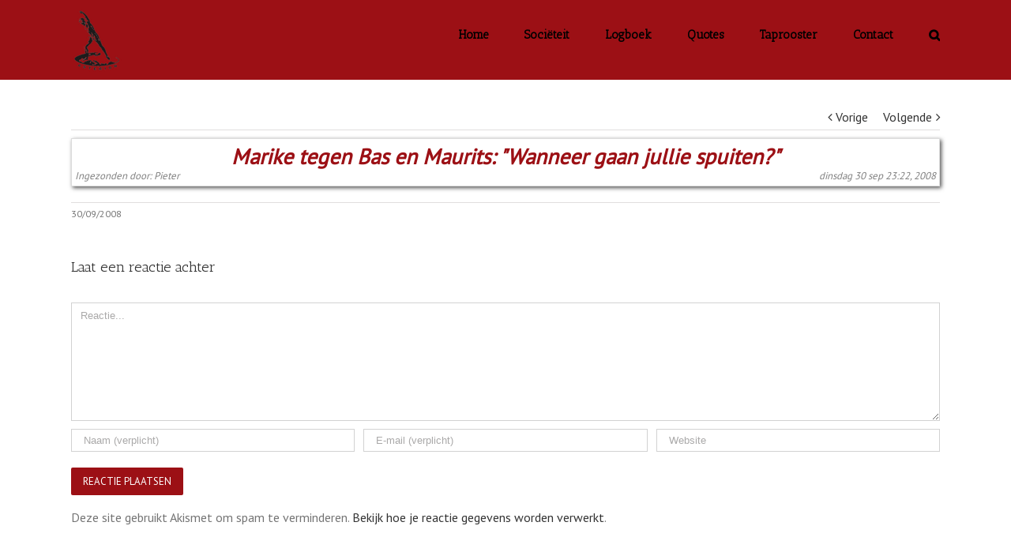

--- FILE ---
content_type: text/html; charset=UTF-8
request_url: https://onzekroeg.nl/quote/marike-tegen-bas-en-maurits-wanneer-gaan-jullie-spuiten
body_size: 10320
content:
<!DOCTYPE html>
<html class="" lang="nl" prefix="og: http://ogp.me/ns# fb: http://ogp.me/ns/fb#">
<head>
	
	<meta http-equiv="Content-Type" content="text/html; charset=utf-8"/>

	
	<!--[if lte IE 8]>
	<script type="text/javascript" src="https://onzekroeg.nl/wp-content/themes/Avada/assets/js/html5shiv.js"></script>
	<![endif]-->

	
	<meta name="viewport" content="width=device-width, initial-scale=1" />
	<title>Marike tegen Bas en Maurits: &quot;Wanneer gaan jullie spuiten?&quot; &#8211; Asterion</title>
						<script>
							/* You can add more configuration options to webfontloader by previously defining the WebFontConfig with your options */
							if ( typeof WebFontConfig === "undefined" ) {
								WebFontConfig = new Object();
							}
							WebFontConfig['google'] = {families: ['Antic+Slab:400', 'PT+Sans:400&subset=latin']};

							(function() {
								var wf = document.createElement( 'script' );
								wf.src = 'https://ajax.googleapis.com/ajax/libs/webfont/1.5.3/webfont.js';
								wf.type = 'text/javascript';
								wf.async = 'true';
								var s = document.getElementsByTagName( 'script' )[0];
								s.parentNode.insertBefore( wf, s );
							})();
						</script>
						<meta name='robots' content='max-image-preview:large' />
<link rel='dns-prefetch' href='//maxcdn.bootstrapcdn.com' />
<link rel='dns-prefetch' href='//s.w.org' />
<link rel="alternate" type="application/rss+xml" title="Asterion &raquo; Feed" href="https://onzekroeg.nl/feed" />
<link rel="alternate" type="application/rss+xml" title="Asterion &raquo; Reactiesfeed" href="https://onzekroeg.nl/comments/feed" />
			<link rel="shortcut icon" href="//onzekroeg.nl/wp-content/uploads/2016/08/Asterion_transparent_logo.png" type="image/x-icon" />
					<!-- For iPad Retina display -->
			<link rel="apple-touch-icon-precomposed" sizes="144x144" href="">
		<link rel="alternate" type="application/rss+xml" title="Asterion &raquo; Marike tegen Bas en Maurits: &quot;Wanneer gaan jullie spuiten?&quot; Reactiesfeed" href="https://onzekroeg.nl/quote/marike-tegen-bas-en-maurits-wanneer-gaan-jullie-spuiten/feed" />

		<meta property="og:title" content="Marike tegen Bas en Maurits: &quot;Wanneer gaan jullie spuiten?&quot;"/>
		<meta property="og:type" content="article"/>
		<meta property="og:url" content="https://onzekroeg.nl/quote/marike-tegen-bas-en-maurits-wanneer-gaan-jullie-spuiten"/>
		<meta property="og:site_name" content="Asterion"/>
		<meta property="og:description" content=""/>

									<meta property="og:image" content="https://onzekroeg.nl/wp-content/uploads/2016/08/Asterion_transparent_logo.png"/>
							<script type="text/javascript">
			window._wpemojiSettings = {"baseUrl":"https:\/\/s.w.org\/images\/core\/emoji\/13.1.0\/72x72\/","ext":".png","svgUrl":"https:\/\/s.w.org\/images\/core\/emoji\/13.1.0\/svg\/","svgExt":".svg","source":{"concatemoji":"https:\/\/onzekroeg.nl\/wp-includes\/js\/wp-emoji-release.min.js?ver=5.8.12"}};
			!function(e,a,t){var n,r,o,i=a.createElement("canvas"),p=i.getContext&&i.getContext("2d");function s(e,t){var a=String.fromCharCode;p.clearRect(0,0,i.width,i.height),p.fillText(a.apply(this,e),0,0);e=i.toDataURL();return p.clearRect(0,0,i.width,i.height),p.fillText(a.apply(this,t),0,0),e===i.toDataURL()}function c(e){var t=a.createElement("script");t.src=e,t.defer=t.type="text/javascript",a.getElementsByTagName("head")[0].appendChild(t)}for(o=Array("flag","emoji"),t.supports={everything:!0,everythingExceptFlag:!0},r=0;r<o.length;r++)t.supports[o[r]]=function(e){if(!p||!p.fillText)return!1;switch(p.textBaseline="top",p.font="600 32px Arial",e){case"flag":return s([127987,65039,8205,9895,65039],[127987,65039,8203,9895,65039])?!1:!s([55356,56826,55356,56819],[55356,56826,8203,55356,56819])&&!s([55356,57332,56128,56423,56128,56418,56128,56421,56128,56430,56128,56423,56128,56447],[55356,57332,8203,56128,56423,8203,56128,56418,8203,56128,56421,8203,56128,56430,8203,56128,56423,8203,56128,56447]);case"emoji":return!s([10084,65039,8205,55357,56613],[10084,65039,8203,55357,56613])}return!1}(o[r]),t.supports.everything=t.supports.everything&&t.supports[o[r]],"flag"!==o[r]&&(t.supports.everythingExceptFlag=t.supports.everythingExceptFlag&&t.supports[o[r]]);t.supports.everythingExceptFlag=t.supports.everythingExceptFlag&&!t.supports.flag,t.DOMReady=!1,t.readyCallback=function(){t.DOMReady=!0},t.supports.everything||(n=function(){t.readyCallback()},a.addEventListener?(a.addEventListener("DOMContentLoaded",n,!1),e.addEventListener("load",n,!1)):(e.attachEvent("onload",n),a.attachEvent("onreadystatechange",function(){"complete"===a.readyState&&t.readyCallback()})),(n=t.source||{}).concatemoji?c(n.concatemoji):n.wpemoji&&n.twemoji&&(c(n.twemoji),c(n.wpemoji)))}(window,document,window._wpemojiSettings);
		</script>
		<style type="text/css">
img.wp-smiley,
img.emoji {
	display: inline !important;
	border: none !important;
	box-shadow: none !important;
	height: 1em !important;
	width: 1em !important;
	margin: 0 .07em !important;
	vertical-align: -0.1em !important;
	background: none !important;
	padding: 0 !important;
}
</style>
	<link rel='stylesheet' id='astq-admin_style-css'  href='https://onzekroeg.nl/wp-content/plugins/asterion_quotes/php/../css/astq-style.css?ver=5.8.12' type='text/css' media='all' />
<link rel='stylesheet' id='wp-block-library-css'  href='https://onzekroeg.nl/wp-includes/css/dist/block-library/style.min.css?ver=5.8.12' type='text/css' media='all' />
<link rel='stylesheet' id='email-subscribers-css'  href='https://onzekroeg.nl/wp-content/plugins/email-subscribers/lite/public/css/email-subscribers-public.css?ver=5.9.14' type='text/css' media='all' />
<link rel='stylesheet' id='wp-polls-css'  href='https://onzekroeg.nl/wp-content/plugins/wp-polls/polls-css.css?ver=2.77.3' type='text/css' media='all' />
<style id='wp-polls-inline-css' type='text/css'>
.wp-polls .pollbar {
	margin: 1px;
	font-size: 6px;
	line-height: 8px;
	height: 8px;
	background: #9c1015;
	border: 1px solid #7c1015;
}

</style>
<link rel='stylesheet' id='cff-css'  href='https://onzekroeg.nl/wp-content/plugins/custom-facebook-feed/assets/css/cff-style.min.css?ver=4.3.4' type='text/css' media='all' />
<link rel='stylesheet' id='sb-font-awesome-css'  href='https://maxcdn.bootstrapcdn.com/font-awesome/4.7.0/css/font-awesome.min.css?ver=5.8.12' type='text/css' media='all' />
<link rel='stylesheet' id='avada-parent-stylesheet-css'  href='https://onzekroeg.nl/wp-content/themes/Avada/style.css?ver=5.8.12' type='text/css' media='all' />
<link rel='stylesheet' id='avada-stylesheet-css'  href='https://onzekroeg.nl/wp-content/themes/Avada-Child-Theme/style.css?ver=1.0.0' type='text/css' media='all' />
<!--[if lte IE 9]>
<link rel='stylesheet' id='avada-shortcodes-css'  href='https://onzekroeg.nl/wp-content/themes/Avada/shortcodes.css?ver=1.0.0' type='text/css' media='all' />
<![endif]-->
<link rel='stylesheet' id='fontawesome-css'  href='https://onzekroeg.nl/wp-content/themes/Avada/assets/fonts/fontawesome/font-awesome.css?ver=1.0.0' type='text/css' media='all' />
<!--[if lte IE 9]>
<link rel='stylesheet' id='avada-IE-fontawesome-css'  href='https://onzekroeg.nl/wp-content/themes/Avada/assets/fonts/fontawesome/font-awesome.css?ver=1.0.0' type='text/css' media='all' />
<![endif]-->
<!--[if lte IE 8]>
<link rel='stylesheet' id='avada-IE8-css'  href='https://onzekroeg.nl/wp-content/themes/Avada/assets/css/ie8.css?ver=1.0.0' type='text/css' media='all' />
<![endif]-->
<!--[if IE]>
<link rel='stylesheet' id='avada-IE-css'  href='https://onzekroeg.nl/wp-content/themes/Avada/assets/css/ie.css?ver=1.0.0' type='text/css' media='all' />
<![endif]-->
<link rel='stylesheet' id='avada-iLightbox-css'  href='https://onzekroeg.nl/wp-content/themes/Avada/ilightbox.css?ver=1.0.0' type='text/css' media='all' />
<link rel='stylesheet' id='avada-animations-css'  href='https://onzekroeg.nl/wp-content/themes/Avada/animations.css?ver=1.0.0' type='text/css' media='all' />
<link rel='stylesheet' id='avada-dynamic-css-css'  href='//onzekroeg.nl/wp-content/uploads/avada-styles/avada-5217.css?timestamp=1670397659&#038;ver=5.8.12' type='text/css' media='all' />
<script type='text/javascript' src='https://onzekroeg.nl/wp-content/plugins/asterion_quotes/php/../js/js-cookies.js?ver=5.8.12' id='js-cookies.js-js'></script>
<script type='text/javascript' src='https://onzekroeg.nl/wp-content/plugins/asterion_quotes/php/../js/astq-quote-sender.js?ver=5.8.12' id='asterion.js-js'></script>
<script type='text/javascript' src='https://onzekroeg.nl/wp-includes/js/jquery/jquery.min.js?ver=3.6.0' id='jquery-core-js'></script>
<script type='text/javascript' src='https://onzekroeg.nl/wp-includes/js/jquery/jquery-migrate.min.js?ver=3.3.2' id='jquery-migrate-js'></script>
<link rel="https://api.w.org/" href="https://onzekroeg.nl/wp-json/" /><link rel="EditURI" type="application/rsd+xml" title="RSD" href="https://onzekroeg.nl/xmlrpc.php?rsd" />
<link rel="wlwmanifest" type="application/wlwmanifest+xml" href="https://onzekroeg.nl/wp-includes/wlwmanifest.xml" /> 
<meta name="generator" content="WordPress 5.8.12" />
<link rel="canonical" href="https://onzekroeg.nl/quote/marike-tegen-bas-en-maurits-wanneer-gaan-jullie-spuiten" />
<link rel='shortlink' href='https://onzekroeg.nl/?p=5217' />
<link rel="alternate" type="application/json+oembed" href="https://onzekroeg.nl/wp-json/oembed/1.0/embed?url=https%3A%2F%2Fonzekroeg.nl%2Fquote%2Fmarike-tegen-bas-en-maurits-wanneer-gaan-jullie-spuiten" />
<link rel="alternate" type="text/xml+oembed" href="https://onzekroeg.nl/wp-json/oembed/1.0/embed?url=https%3A%2F%2Fonzekroeg.nl%2Fquote%2Fmarike-tegen-bas-en-maurits-wanneer-gaan-jullie-spuiten&#038;format=xml" />
<style type="text/css">.recentcomments a{display:inline !important;padding:0 !important;margin:0 !important;}</style><!--[if IE 9]> <script>var _fusionParallaxIE9 = true;</script> <![endif]--><link rel="icon" href="https://onzekroeg.nl/wp-content/uploads/2016/08/cropped-Asterion_transparent_logo-32x32.png" sizes="32x32" />
<link rel="icon" href="https://onzekroeg.nl/wp-content/uploads/2016/08/cropped-Asterion_transparent_logo-192x192.png" sizes="192x192" />
<link rel="apple-touch-icon" href="https://onzekroeg.nl/wp-content/uploads/2016/08/cropped-Asterion_transparent_logo-180x180.png" />
<meta name="msapplication-TileImage" content="https://onzekroeg.nl/wp-content/uploads/2016/08/cropped-Asterion_transparent_logo-270x270.png" />

	
	<!--[if lte IE 8]>
	<script type="text/javascript">
	jQuery(document).ready(function() {
	var imgs, i, w;
	var imgs = document.getElementsByTagName( 'img' );
	for( i = 0; i < imgs.length; i++ ) {
		w = imgs[i].getAttribute( 'width' );
		imgs[i].removeAttribute( 'width' );
		imgs[i].removeAttribute( 'height' );
	}
	});
	</script>

	<script src="https://onzekroeg.nl/wp-content/themes/Avada/assets/js/excanvas.js"></script>

	<![endif]-->

	<!--[if lte IE 9]>
	<script type="text/javascript">
	jQuery(document).ready(function() {

	// Combine inline styles for body tag
	jQuery('body').each( function() {
		var combined_styles = '<style type="text/css">';

		jQuery( this ).find( 'style' ).each( function() {
			combined_styles += jQuery(this).html();
			jQuery(this).remove();
		});

		combined_styles += '</style>';

		jQuery( this ).prepend( combined_styles );
	});
	});
	</script>

	<![endif]-->

	<script type="text/javascript">
		var doc = document.documentElement;
		doc.setAttribute('data-useragent', navigator.userAgent);
	</script>

	<script>
    (function(h,o,t,j,a,r){
        h.hj=h.hj||function(){(h.hj.q=h.hj.q||[]).push(arguments)};
        h._hjSettings={hjid:297039,hjsv:5};
        a=o.getElementsByTagName('head')[0];
        r=o.createElement('script');r.async=1;
        r.src=t+h._hjSettings.hjid+j+h._hjSettings.hjsv;
        a.appendChild(r);
    })(window,document,'//static.hotjar.com/c/hotjar-','.js?sv=');
</script>

<script>
  (function(i,s,o,g,r,a,m){i['GoogleAnalyticsObject']=r;i[r]=i[r]||function(){
  (i[r].q=i[r].q||[]).push(arguments)},i[r].l=1*new Date();a=s.createElement(o),
  m=s.getElementsByTagName(o)[0];a.async=1;a.src=g;m.parentNode.insertBefore(a,m)
  })(window,document,'script','https://www.google-analytics.com/analytics.js','ga');

  ga('create', 'UA-86964429-1', 'auto');
  ga('send', 'pageview');

</script>
	</head>
<body class="quote-template-default single single-quote postid-5217 fusion-body no-tablet-sticky-header no-mobile-sticky-header no-mobile-slidingbar no-mobile-totop mobile-logo-pos-left layout-wide-mode menu-text-align-center mobile-menu-design-modern fusion-image-hovers fusion-show-pagination-text">
				<div id="wrapper" class="">
		<div id="home" style="position:relative;top:1px;"></div>
				
				
		<div id="sliders-container">
					</div>
				
			<div class="fusion-header-wrapper">
				<div class="fusion-header-v1 fusion-logo-left fusion-sticky-menu- fusion-sticky-logo- fusion-mobile-logo- fusion-mobile-menu-design-modern ">
					<div class="fusion-header-sticky-height"></div>
<div class="fusion-header">
	<div class="fusion-row">
		<div class="fusion-logo" data-margin-top="5px" data-margin-bottom="5px" data-margin-left="0px" data-margin-right="0px">
				<a class="fusion-logo-link" href="https://onzekroeg.nl">
						<img src="//onzekroeg.nl/wp-content/uploads/2016/08/Asterion_transparent_logo.png" width="64" height="91" alt="Asterion" class="fusion-logo-1x fusion-standard-logo" />

							<img src="//onzekroeg.nl/wp-content/uploads/2016/08/Asterion_transparent_logo.png" width="64" height="91" alt="Asterion" class="fusion-standard-logo fusion-logo-2x" />
			
			<!-- mobile logo -->
			
			<!-- sticky header logo -->
					</a>
		</div>
		<div class="fusion-main-menu"><ul id="menu-meta-menu" class="fusion-menu"><li  id="menu-item-8841"  class="menu-item menu-item-type-post_type menu-item-object-page menu-item-home menu-item-8841"  ><a  href="https://onzekroeg.nl/"><span class="menu-text">Home</span></a></li><li  id="menu-item-8845"  class="menu-item menu-item-type-post_type menu-item-object-page menu-item-has-children menu-item-8845 fusion-dropdown-menu"  ><a  href="https://onzekroeg.nl/societeit"><span class="menu-text">Sociëteit</span></a><ul class="sub-menu"><li  id="menu-item-8850"  class="menu-item menu-item-type-post_type menu-item-object-page menu-item-has-children menu-item-8850 fusion-dropdown-submenu"  ><a  href="https://onzekroeg.nl/societeit/societeitsbestuur"><span class="">Sociëteitsbestuur</span></a><ul class="sub-menu"><li  id="menu-item-8851"  class="menu-item menu-item-type-post_type menu-item-object-page menu-item-8851"  ><a  href="https://onzekroeg.nl/societeit/societeitsbestuur/oud-societeitsbestuur"><span class="">Oud Sociëteitsbestuur</span></a></li></ul></li><li  id="menu-item-8848"  class="menu-item menu-item-type-post_type menu-item-object-page menu-item-has-children menu-item-8848 fusion-dropdown-submenu"  ><a  href="https://onzekroeg.nl/societeit/geschiedenis"><span class="">Geschiedenis</span></a><ul class="sub-menu"><li  id="menu-item-8849"  class="menu-item menu-item-type-post_type menu-item-object-page menu-item-8849"  ><a  href="https://onzekroeg.nl/societeit/geschiedenis/de-mythe-herleefd"><span class="">De Mythe Herleefd</span></a></li></ul></li><li  id="menu-item-8847"  class="menu-item menu-item-type-post_type menu-item-object-page menu-item-8847 fusion-dropdown-submenu"  ><a  href="https://onzekroeg.nl/societeit/fotos"><span class="">Foto&#8217;s</span></a></li><li  id="menu-item-8846"  class="menu-item menu-item-type-post_type menu-item-object-page menu-item-8846 fusion-dropdown-submenu"  ><a  href="https://onzekroeg.nl/societeit/actief-worden"><span class="">Actief Worden</span></a></li></ul></li><li  id="menu-item-8842"  class="menu-item menu-item-type-post_type menu-item-object-page current_page_parent menu-item-8842"  ><a  href="https://onzekroeg.nl/logboek"><span class="menu-text">Logboek</span></a></li><li  id="menu-item-8844"  class="menu-item menu-item-type-post_type menu-item-object-page menu-item-8844"  ><a  href="https://onzekroeg.nl/quotes"><span class="menu-text">Quotes</span></a></li><li  id="menu-item-8853"  class="menu-item menu-item-type-post_type menu-item-object-page menu-item-8853"  ><a  href="https://onzekroeg.nl/taprooster"><span class="menu-text">Taprooster</span></a></li><li  id="menu-item-8843"  class="menu-item menu-item-type-post_type menu-item-object-page menu-item-8843"  ><a  href="https://onzekroeg.nl/contact"><span class="menu-text">Contact</span></a></li><li class="fusion-custom-menu-item fusion-main-menu-search"><a class="fusion-main-menu-icon"></a><div class="fusion-custom-menu-item-contents"><form role="search" class="searchform" method="get" action="https://onzekroeg.nl/">
	<div class="search-table">
		<div class="search-field">
			<input type="text" value="" name="s" class="s" placeholder="Zoek ..." />
		</div>
		<div class="search-button">
			<input type="submit" class="searchsubmit" value="&#xf002;" />
		</div>
	</div>
</form>
</div></li></ul></div>			<div class="fusion-mobile-menu-icons">
							<a href="#" class="fusion-icon fusion-icon-bars"></a>
		
		
			</div>


<div class="fusion-mobile-nav-holder"></div>

	</div>
</div>
				</div>
				<div class="fusion-clearfix"></div>
			</div>
			
					<meta name="robots" content="noindex,nofollow">		
		
		
						<div id="main" class="clearfix " style="">
			<div class="fusion-row" style="">

<div id="content" style="width: 100%;">

			<div class="single-navigation clearfix">
			<a href="https://onzekroeg.nl/quote/teuntje-ik-houd-niet-van-ballen" rel="prev">Vorige</a>			<a href="https://onzekroeg.nl/quote/berend-sonia-laat-zich-wel-heel-makkelijk-verleidenpaulus-ze-slikt-tegenwoordig-ook-alles-van-berendde-verhalen-van-de-agora-komen-binnenkort-richting-enschede" rel="next">Volgende</a>		</div>
	
			<div id="post-5217" class="post post-5217 quote type-quote status-publish hentry">
						
																			
			<div class="post-content">
				<div id="astq-quote-single">
					<div class="astq_quote"><div class='astq_quote_author_text_box'><a class='astq_quote_text' href='https://onzekroeg.nl/quote/marike-tegen-bas-en-maurits-wanneer-gaan-jullie-spuiten'>Marike tegen Bas en Maurits: &quot;Wanneer gaan jullie spuiten?&quot;</a></div><div class='astq_quote_sender_time_box'><div class='astq_quote_sender'>Ingezonden door: Pieter</div><div class='astq_quote_time'>dinsdag 30 sep 23:22, 2008</div></div></div>				</div>
			</div>

							<div class="fusion-meta-info"><div class="fusion-meta-info-wrapper">
	
			<span class="vcard" style="display: none;">
			<span class="fn">
							</span>
		</span>
	
	

	
	
			<span class="updated" style="display:none;">
			2008-09-30T23:22:08+02:00		</span>
	
<span>30/09/2008</span><span class="fusion-inline-sep">|</span></div></div>												
														



	
		<div id="respond" class="comment-respond">
		<h3 id="reply-title" class="comment-reply-title">Laat een reactie achter <small><a rel="nofollow" id="cancel-comment-reply-link" href="/quote/marike-tegen-bas-en-maurits-wanneer-gaan-jullie-spuiten#respond" style="display:none;">Reactie annuleren</a></small></h3><form action="https://onzekroeg.nl/wp-comments-post.php" method="post" id="commentform" class="comment-form"><div id="comment-textarea"><label class="screen-reader-text" for="comment">Comment</label><textarea name="comment" id="comment" cols="45" rows="8" aria-required="true" required="required" tabindex="0" class="textarea-comment" placeholder="Reactie..."></textarea></div><div id="comment-input"><input id="author" name="author" type="text" value="" placeholder="Naam (verplicht)" size="30" aria-required='true' required='required' />
<input id="email" name="email" type="email" value="" placeholder="E-mail (verplicht)" size="30" aria-required='true' required='required' />
<input id="url" name="url" type="url" value="" placeholder="Website" size="30" /></div>
<p class="form-submit"><input name="submit" type="submit" id="comment-submit" class="fusion-button fusion-button-default" value="Reactie plaatsen" /> <input type='hidden' name='comment_post_ID' value='5217' id='comment_post_ID' />
<input type='hidden' name='comment_parent' id='comment_parent' value='0' />
</p><p style="display: none;"><input type="hidden" id="akismet_comment_nonce" name="akismet_comment_nonce" value="190eea4c25" /></p><p style="display: none !important;" class="akismet-fields-container" data-prefix="ak_"><label>&#916;<textarea name="ak_hp_textarea" cols="45" rows="8" maxlength="100"></textarea></label><input type="hidden" id="ak_js_1" name="ak_js" value="31"/><script>document.getElementById( "ak_js_1" ).setAttribute( "value", ( new Date() ).getTime() );</script></p></form>	</div><!-- #respond -->
	<p class="akismet_comment_form_privacy_notice">Deze site gebruikt Akismet om spam te verminderen. <a href="https://akismet.com/privacy/" target="_blank" rel="nofollow noopener">Bekijk hoe je reactie gegevens worden verwerkt</a>.</p>
									</div>
		</div>
									</div>  <!-- fusion-row -->
			</div>  <!-- #main -->
			
			
			
			
										
				<div class="fusion-footer fusion-footer-parallax">

																
						<footer class="fusion-footer-widget-area fusion-widget-area fusion-footer-widget-area-center">
							<div class="fusion-row">
								<div class="fusion-columns fusion-columns-4 fusion-widget-area">
									
																																							<div class="fusion-column col-lg-3 col-md-3 col-sm-3">
												<div id="contact_info-widget-2" class="fusion-footer-widget-column widget contact_info"><h4 class="widget-title">Contact Informatie</h4>
		<div class="contact-info-container">
							<p class="address">Oude Markt 24</p>
			
							<p class="phone">Telefoon: AEGEE: +31(0)53 4321040</p>
			
			
			
							<p class="email">E-mail: <a href="mailto:sb@onzekroeg.nl">sb@onzekroeg.nl</a></p>
			
							<p class="web">Web: <a href="http://www.onzekroeg.nl">http://www.onzekroeg.nl</a></p>
					</div>
		<div style="clear:both;"></div></div>																																				</div>
																																								<div class="fusion-column col-lg-3 col-md-3 col-sm-3">
												<div id="social_links-widget-2" class="fusion-footer-widget-column widget social_links"><h4 class="widget-title">Social Media</h4>
		<div class="fusion-social-networks">

			<div class="fusion-social-networks-wrapper">
										<a class="fusion-social-network-icon fusion-tooltip fusion-facebook fusion-icon-facebook" href="https://www.facebook.com/Sociëteit-Asterion-180542738648332/" data-placement="top" data-title="Facebook" data-toggle="tooltip" data-original-title="" title="Facebook"  target="_self" style="font-size:16px;color:#bebdbd;"></a>

											<a class="fusion-social-network-icon fusion-tooltip fusion-twitter fusion-icon-twitter" href="https://twitter.com/onzekroeg" data-placement="top" data-title="Twitter" data-toggle="tooltip" data-original-title="" title="Twitter"  target="_self" style="font-size:16px;color:#bebdbd;"></a>

								</div>
		</div>

		<div style="clear:both;"></div></div>																																				</div>
																																								<div class="fusion-column col-lg-3 col-md-3 col-sm-3">
												<div id="archives-3" class="fusion-footer-widget-column widget widget_archive"><h4 class="widget-title">Archief</h4>		<label class="screen-reader-text" for="archives-dropdown-3">Archief</label>
		<select id="archives-dropdown-3" name="archive-dropdown">
			
			<option value="">Maand selecteren</option>
				<option value='https://onzekroeg.nl/date/2025/02'> februari 2025 </option>
	<option value='https://onzekroeg.nl/date/2024/05'> mei 2024 </option>
	<option value='https://onzekroeg.nl/date/2023/11'> november 2023 </option>
	<option value='https://onzekroeg.nl/date/2023/03'> maart 2023 </option>
	<option value='https://onzekroeg.nl/date/2022/11'> november 2022 </option>
	<option value='https://onzekroeg.nl/date/2022/10'> oktober 2022 </option>
	<option value='https://onzekroeg.nl/date/2022/07'> juli 2022 </option>
	<option value='https://onzekroeg.nl/date/2022/06'> juni 2022 </option>
	<option value='https://onzekroeg.nl/date/2022/05'> mei 2022 </option>
	<option value='https://onzekroeg.nl/date/2022/04'> april 2022 </option>
	<option value='https://onzekroeg.nl/date/2022/03'> maart 2022 </option>
	<option value='https://onzekroeg.nl/date/2022/02'> februari 2022 </option>
	<option value='https://onzekroeg.nl/date/2021/10'> oktober 2021 </option>
	<option value='https://onzekroeg.nl/date/2021/09'> september 2021 </option>
	<option value='https://onzekroeg.nl/date/2021/08'> augustus 2021 </option>
	<option value='https://onzekroeg.nl/date/2021/06'> juni 2021 </option>
	<option value='https://onzekroeg.nl/date/2021/02'> februari 2021 </option>
	<option value='https://onzekroeg.nl/date/2020/10'> oktober 2020 </option>
	<option value='https://onzekroeg.nl/date/2020/09'> september 2020 </option>
	<option value='https://onzekroeg.nl/date/2020/07'> juli 2020 </option>
	<option value='https://onzekroeg.nl/date/2020/06'> juni 2020 </option>
	<option value='https://onzekroeg.nl/date/2020/05'> mei 2020 </option>
	<option value='https://onzekroeg.nl/date/2020/04'> april 2020 </option>
	<option value='https://onzekroeg.nl/date/2020/03'> maart 2020 </option>
	<option value='https://onzekroeg.nl/date/2020/02'> februari 2020 </option>
	<option value='https://onzekroeg.nl/date/2020/01'> januari 2020 </option>
	<option value='https://onzekroeg.nl/date/2019/11'> november 2019 </option>
	<option value='https://onzekroeg.nl/date/2019/10'> oktober 2019 </option>
	<option value='https://onzekroeg.nl/date/2019/07'> juli 2019 </option>
	<option value='https://onzekroeg.nl/date/2019/06'> juni 2019 </option>
	<option value='https://onzekroeg.nl/date/2019/05'> mei 2019 </option>
	<option value='https://onzekroeg.nl/date/2019/04'> april 2019 </option>
	<option value='https://onzekroeg.nl/date/2019/03'> maart 2019 </option>
	<option value='https://onzekroeg.nl/date/2019/02'> februari 2019 </option>
	<option value='https://onzekroeg.nl/date/2019/01'> januari 2019 </option>
	<option value='https://onzekroeg.nl/date/2018/12'> december 2018 </option>
	<option value='https://onzekroeg.nl/date/2018/11'> november 2018 </option>
	<option value='https://onzekroeg.nl/date/2018/10'> oktober 2018 </option>
	<option value='https://onzekroeg.nl/date/2018/09'> september 2018 </option>
	<option value='https://onzekroeg.nl/date/2018/08'> augustus 2018 </option>
	<option value='https://onzekroeg.nl/date/2018/07'> juli 2018 </option>
	<option value='https://onzekroeg.nl/date/2018/06'> juni 2018 </option>
	<option value='https://onzekroeg.nl/date/2018/04'> april 2018 </option>
	<option value='https://onzekroeg.nl/date/2018/03'> maart 2018 </option>
	<option value='https://onzekroeg.nl/date/2018/02'> februari 2018 </option>
	<option value='https://onzekroeg.nl/date/2018/01'> januari 2018 </option>
	<option value='https://onzekroeg.nl/date/2017/12'> december 2017 </option>
	<option value='https://onzekroeg.nl/date/2017/11'> november 2017 </option>
	<option value='https://onzekroeg.nl/date/2017/10'> oktober 2017 </option>
	<option value='https://onzekroeg.nl/date/2017/09'> september 2017 </option>
	<option value='https://onzekroeg.nl/date/2017/08'> augustus 2017 </option>
	<option value='https://onzekroeg.nl/date/2017/07'> juli 2017 </option>
	<option value='https://onzekroeg.nl/date/2017/06'> juni 2017 </option>
	<option value='https://onzekroeg.nl/date/2017/05'> mei 2017 </option>
	<option value='https://onzekroeg.nl/date/2017/04'> april 2017 </option>
	<option value='https://onzekroeg.nl/date/2017/03'> maart 2017 </option>
	<option value='https://onzekroeg.nl/date/2017/02'> februari 2017 </option>
	<option value='https://onzekroeg.nl/date/2017/01'> januari 2017 </option>
	<option value='https://onzekroeg.nl/date/2016/12'> december 2016 </option>
	<option value='https://onzekroeg.nl/date/2016/11'> november 2016 </option>
	<option value='https://onzekroeg.nl/date/2016/09'> september 2016 </option>
	<option value='https://onzekroeg.nl/date/2016/07'> juli 2016 </option>
	<option value='https://onzekroeg.nl/date/2016/06'> juni 2016 </option>
	<option value='https://onzekroeg.nl/date/2016/05'> mei 2016 </option>
	<option value='https://onzekroeg.nl/date/2016/04'> april 2016 </option>
	<option value='https://onzekroeg.nl/date/2016/02'> februari 2016 </option>
	<option value='https://onzekroeg.nl/date/2016/01'> januari 2016 </option>
	<option value='https://onzekroeg.nl/date/2015/12'> december 2015 </option>
	<option value='https://onzekroeg.nl/date/2015/11'> november 2015 </option>
	<option value='https://onzekroeg.nl/date/2015/10'> oktober 2015 </option>
	<option value='https://onzekroeg.nl/date/2015/09'> september 2015 </option>
	<option value='https://onzekroeg.nl/date/2015/07'> juli 2015 </option>
	<option value='https://onzekroeg.nl/date/2015/06'> juni 2015 </option>
	<option value='https://onzekroeg.nl/date/2015/05'> mei 2015 </option>
	<option value='https://onzekroeg.nl/date/2015/04'> april 2015 </option>
	<option value='https://onzekroeg.nl/date/2015/03'> maart 2015 </option>
	<option value='https://onzekroeg.nl/date/2015/02'> februari 2015 </option>
	<option value='https://onzekroeg.nl/date/2015/01'> januari 2015 </option>
	<option value='https://onzekroeg.nl/date/2014/12'> december 2014 </option>
	<option value='https://onzekroeg.nl/date/2014/11'> november 2014 </option>
	<option value='https://onzekroeg.nl/date/2014/10'> oktober 2014 </option>
	<option value='https://onzekroeg.nl/date/2014/09'> september 2014 </option>
	<option value='https://onzekroeg.nl/date/2014/08'> augustus 2014 </option>
	<option value='https://onzekroeg.nl/date/2014/06'> juni 2014 </option>
	<option value='https://onzekroeg.nl/date/2014/05'> mei 2014 </option>
	<option value='https://onzekroeg.nl/date/2014/04'> april 2014 </option>
	<option value='https://onzekroeg.nl/date/2014/03'> maart 2014 </option>
	<option value='https://onzekroeg.nl/date/2014/02'> februari 2014 </option>
	<option value='https://onzekroeg.nl/date/2014/01'> januari 2014 </option>
	<option value='https://onzekroeg.nl/date/2013/12'> december 2013 </option>
	<option value='https://onzekroeg.nl/date/2013/11'> november 2013 </option>
	<option value='https://onzekroeg.nl/date/2013/10'> oktober 2013 </option>
	<option value='https://onzekroeg.nl/date/2013/09'> september 2013 </option>
	<option value='https://onzekroeg.nl/date/2013/08'> augustus 2013 </option>
	<option value='https://onzekroeg.nl/date/2013/07'> juli 2013 </option>
	<option value='https://onzekroeg.nl/date/2013/06'> juni 2013 </option>
	<option value='https://onzekroeg.nl/date/2013/05'> mei 2013 </option>
	<option value='https://onzekroeg.nl/date/2013/04'> april 2013 </option>
	<option value='https://onzekroeg.nl/date/2013/03'> maart 2013 </option>
	<option value='https://onzekroeg.nl/date/2013/02'> februari 2013 </option>
	<option value='https://onzekroeg.nl/date/2013/01'> januari 2013 </option>
	<option value='https://onzekroeg.nl/date/2012/12'> december 2012 </option>
	<option value='https://onzekroeg.nl/date/2012/11'> november 2012 </option>
	<option value='https://onzekroeg.nl/date/2012/10'> oktober 2012 </option>
	<option value='https://onzekroeg.nl/date/2012/09'> september 2012 </option>
	<option value='https://onzekroeg.nl/date/2012/08'> augustus 2012 </option>
	<option value='https://onzekroeg.nl/date/2012/07'> juli 2012 </option>
	<option value='https://onzekroeg.nl/date/2012/06'> juni 2012 </option>
	<option value='https://onzekroeg.nl/date/2012/05'> mei 2012 </option>
	<option value='https://onzekroeg.nl/date/2012/04'> april 2012 </option>
	<option value='https://onzekroeg.nl/date/2012/03'> maart 2012 </option>
	<option value='https://onzekroeg.nl/date/2012/02'> februari 2012 </option>
	<option value='https://onzekroeg.nl/date/2012/01'> januari 2012 </option>
	<option value='https://onzekroeg.nl/date/2011/12'> december 2011 </option>
	<option value='https://onzekroeg.nl/date/2011/11'> november 2011 </option>
	<option value='https://onzekroeg.nl/date/2011/10'> oktober 2011 </option>
	<option value='https://onzekroeg.nl/date/2011/09'> september 2011 </option>
	<option value='https://onzekroeg.nl/date/2011/08'> augustus 2011 </option>
	<option value='https://onzekroeg.nl/date/2011/07'> juli 2011 </option>
	<option value='https://onzekroeg.nl/date/2011/06'> juni 2011 </option>
	<option value='https://onzekroeg.nl/date/2011/05'> mei 2011 </option>
	<option value='https://onzekroeg.nl/date/2011/04'> april 2011 </option>
	<option value='https://onzekroeg.nl/date/2011/03'> maart 2011 </option>
	<option value='https://onzekroeg.nl/date/2011/02'> februari 2011 </option>
	<option value='https://onzekroeg.nl/date/2011/01'> januari 2011 </option>
	<option value='https://onzekroeg.nl/date/2010/12'> december 2010 </option>
	<option value='https://onzekroeg.nl/date/2010/11'> november 2010 </option>
	<option value='https://onzekroeg.nl/date/2010/10'> oktober 2010 </option>
	<option value='https://onzekroeg.nl/date/2010/09'> september 2010 </option>
	<option value='https://onzekroeg.nl/date/2010/08'> augustus 2010 </option>
	<option value='https://onzekroeg.nl/date/2010/07'> juli 2010 </option>
	<option value='https://onzekroeg.nl/date/2010/06'> juni 2010 </option>
	<option value='https://onzekroeg.nl/date/2010/05'> mei 2010 </option>
	<option value='https://onzekroeg.nl/date/2010/04'> april 2010 </option>
	<option value='https://onzekroeg.nl/date/2010/03'> maart 2010 </option>
	<option value='https://onzekroeg.nl/date/2010/02'> februari 2010 </option>
	<option value='https://onzekroeg.nl/date/2010/01'> januari 2010 </option>
	<option value='https://onzekroeg.nl/date/2009/12'> december 2009 </option>
	<option value='https://onzekroeg.nl/date/2009/11'> november 2009 </option>
	<option value='https://onzekroeg.nl/date/2009/10'> oktober 2009 </option>
	<option value='https://onzekroeg.nl/date/2009/09'> september 2009 </option>
	<option value='https://onzekroeg.nl/date/2009/08'> augustus 2009 </option>
	<option value='https://onzekroeg.nl/date/2009/07'> juli 2009 </option>
	<option value='https://onzekroeg.nl/date/2009/06'> juni 2009 </option>
	<option value='https://onzekroeg.nl/date/2009/05'> mei 2009 </option>
	<option value='https://onzekroeg.nl/date/2009/04'> april 2009 </option>
	<option value='https://onzekroeg.nl/date/2009/03'> maart 2009 </option>
	<option value='https://onzekroeg.nl/date/2009/02'> februari 2009 </option>
	<option value='https://onzekroeg.nl/date/2009/01'> januari 2009 </option>
	<option value='https://onzekroeg.nl/date/2008/12'> december 2008 </option>
	<option value='https://onzekroeg.nl/date/2008/11'> november 2008 </option>
	<option value='https://onzekroeg.nl/date/2008/10'> oktober 2008 </option>
	<option value='https://onzekroeg.nl/date/2008/09'> september 2008 </option>
	<option value='https://onzekroeg.nl/date/2008/08'> augustus 2008 </option>
	<option value='https://onzekroeg.nl/date/2008/07'> juli 2008 </option>
	<option value='https://onzekroeg.nl/date/2008/06'> juni 2008 </option>
	<option value='https://onzekroeg.nl/date/2008/05'> mei 2008 </option>
	<option value='https://onzekroeg.nl/date/2008/04'> april 2008 </option>
	<option value='https://onzekroeg.nl/date/2008/03'> maart 2008 </option>
	<option value='https://onzekroeg.nl/date/2008/02'> februari 2008 </option>
	<option value='https://onzekroeg.nl/date/2008/01'> januari 2008 </option>
	<option value='https://onzekroeg.nl/date/2007/12'> december 2007 </option>
	<option value='https://onzekroeg.nl/date/2007/11'> november 2007 </option>
	<option value='https://onzekroeg.nl/date/2007/10'> oktober 2007 </option>
	<option value='https://onzekroeg.nl/date/2007/09'> september 2007 </option>
	<option value='https://onzekroeg.nl/date/2007/08'> augustus 2007 </option>
	<option value='https://onzekroeg.nl/date/2007/07'> juli 2007 </option>
	<option value='https://onzekroeg.nl/date/2007/06'> juni 2007 </option>
	<option value='https://onzekroeg.nl/date/2007/05'> mei 2007 </option>
	<option value='https://onzekroeg.nl/date/2007/04'> april 2007 </option>
	<option value='https://onzekroeg.nl/date/2007/03'> maart 2007 </option>
	<option value='https://onzekroeg.nl/date/2007/02'> februari 2007 </option>
	<option value='https://onzekroeg.nl/date/2007/01'> januari 2007 </option>
	<option value='https://onzekroeg.nl/date/2006/12'> december 2006 </option>
	<option value='https://onzekroeg.nl/date/2006/11'> november 2006 </option>
	<option value='https://onzekroeg.nl/date/2006/10'> oktober 2006 </option>
	<option value='https://onzekroeg.nl/date/2006/09'> september 2006 </option>
	<option value='https://onzekroeg.nl/date/2006/08'> augustus 2006 </option>
	<option value='https://onzekroeg.nl/date/2006/07'> juli 2006 </option>
	<option value='https://onzekroeg.nl/date/2006/06'> juni 2006 </option>
	<option value='https://onzekroeg.nl/date/2006/05'> mei 2006 </option>
	<option value='https://onzekroeg.nl/date/2006/04'> april 2006 </option>
	<option value='https://onzekroeg.nl/date/2006/03'> maart 2006 </option>
	<option value='https://onzekroeg.nl/date/2006/02'> februari 2006 </option>
	<option value='https://onzekroeg.nl/date/2006/01'> januari 2006 </option>
	<option value='https://onzekroeg.nl/date/2005/12'> december 2005 </option>
	<option value='https://onzekroeg.nl/date/2005/11'> november 2005 </option>
	<option value='https://onzekroeg.nl/date/2005/10'> oktober 2005 </option>
	<option value='https://onzekroeg.nl/date/2005/09'> september 2005 </option>
	<option value='https://onzekroeg.nl/date/2005/08'> augustus 2005 </option>
	<option value='https://onzekroeg.nl/date/2005/07'> juli 2005 </option>
	<option value='https://onzekroeg.nl/date/2005/06'> juni 2005 </option>
	<option value='https://onzekroeg.nl/date/2005/05'> mei 2005 </option>
	<option value='https://onzekroeg.nl/date/2005/04'> april 2005 </option>
	<option value='https://onzekroeg.nl/date/2005/03'> maart 2005 </option>
	<option value='https://onzekroeg.nl/date/2005/02'> februari 2005 </option>
	<option value='https://onzekroeg.nl/date/2005/01'> januari 2005 </option>
	<option value='https://onzekroeg.nl/date/2004/12'> december 2004 </option>
	<option value='https://onzekroeg.nl/date/2004/11'> november 2004 </option>
	<option value='https://onzekroeg.nl/date/2004/10'> oktober 2004 </option>
	<option value='https://onzekroeg.nl/date/2004/09'> september 2004 </option>
	<option value='https://onzekroeg.nl/date/2004/08'> augustus 2004 </option>
	<option value='https://onzekroeg.nl/date/2004/07'> juli 2004 </option>
	<option value='https://onzekroeg.nl/date/2004/06'> juni 2004 </option>
	<option value='https://onzekroeg.nl/date/2004/05'> mei 2004 </option>
	<option value='https://onzekroeg.nl/date/2004/04'> april 2004 </option>
	<option value='https://onzekroeg.nl/date/2004/03'> maart 2004 </option>
	<option value='https://onzekroeg.nl/date/2004/02'> februari 2004 </option>
	<option value='https://onzekroeg.nl/date/2004/01'> januari 2004 </option>
	<option value='https://onzekroeg.nl/date/2003/12'> december 2003 </option>
	<option value='https://onzekroeg.nl/date/2003/11'> november 2003 </option>
	<option value='https://onzekroeg.nl/date/2003/10'> oktober 2003 </option>
	<option value='https://onzekroeg.nl/date/2003/09'> september 2003 </option>
	<option value='https://onzekroeg.nl/date/2003/08'> augustus 2003 </option>
	<option value='https://onzekroeg.nl/date/2003/07'> juli 2003 </option>
	<option value='https://onzekroeg.nl/date/2003/06'> juni 2003 </option>
	<option value='https://onzekroeg.nl/date/2003/05'> mei 2003 </option>
	<option value='https://onzekroeg.nl/date/2003/04'> april 2003 </option>
	<option value='https://onzekroeg.nl/date/2003/03'> maart 2003 </option>
	<option value='https://onzekroeg.nl/date/2003/02'> februari 2003 </option>
	<option value='https://onzekroeg.nl/date/2003/01'> januari 2003 </option>
	<option value='https://onzekroeg.nl/date/2002/12'> december 2002 </option>
	<option value='https://onzekroeg.nl/date/2002/11'> november 2002 </option>

		</select>

<script type="text/javascript">
/* <![CDATA[ */
(function() {
	var dropdown = document.getElementById( "archives-dropdown-3" );
	function onSelectChange() {
		if ( dropdown.options[ dropdown.selectedIndex ].value !== '' ) {
			document.location.href = this.options[ this.selectedIndex ].value;
		}
	}
	dropdown.onchange = onSelectChange;
})();
/* ]]> */
</script>
			<div style="clear:both;"></div></div>																																				</div>
																																								<div class="fusion-column fusion-column-last col-lg-3 col-md-3 col-sm-3">
																							</div>
																																																									
									<div class="fusion-clearfix"></div>
								</div> <!-- fusion-columns -->
							</div> <!-- fusion-row -->
						</footer> <!-- fusion-footer-widget-area -->
					
																
						<footer id="footer" class="fusion-footer-copyright-area fusion-footer-copyright-center">
							<div class="fusion-row">
								<div class="fusion-copyright-content">

											<div class="fusion-copyright-notice">
			<div>Copyright Stichting Sociëteit Asterion <a href="intern">|</a> All Rights Reserved </div>
		</div>
					<div class="fusion-social-links-footer">
							</div>
		
								</div> <!-- fusion-fusion-copyright-content -->
							</div> <!-- fusion-row -->
						</footer> <!-- #footer -->
									</div> <!-- fusion-footer -->
					</div> <!-- wrapper -->

				
		<a class="fusion-one-page-text-link fusion-page-load-link"></a>

		<!-- W3TC-include-js-head -->

		<!-- Custom Facebook Feed JS -->
<script type="text/javascript">var cffajaxurl = "https://onzekroeg.nl/wp-admin/admin-ajax.php";
var cfflinkhashtags = "true";
</script>
<link rel='stylesheet' id='wdm_lightbox_css-css'  href='https://onzekroeg.nl/wp-content/plugins/ultimate-auction/lightbox/jquery.fs.boxer.css?ver=1.0' type='text/css' media='all' />
<link rel='stylesheet' id='astq-style-css'  href='https://onzekroeg.nl/wp-content/plugins/asterion_quotes/php/../css/astq-style.css?ver=5.8.12' type='text/css' media='all' />
<link rel='stylesheet' id='wdm_auction_front_end_plugin_styling-css'  href='https://onzekroeg.nl/wp-content/plugins/ultimate-auction/css/ua-front-end-two.css?ver=1.0' type='text/css' media='all' />
<script type='text/javascript' id='wdm_jq_validate-js-extra'>
/* <![CDATA[ */
var wdm_ua_obj_l10n = {"req":"This field is required.","eml":"Geef een geldig e-mailadres op.","url":"Please enter a valid URL.","num":"Please enter a valid number.","min":"Please enter a value greater than or equal to 0"};
/* ]]> */
</script>
<script type='text/javascript' src='https://onzekroeg.nl/wp-content/plugins/ultimate-auction/js/wdm-jquery-validate.js?ver=1.19.5' id='wdm_jq_validate-js'></script>
<script type='text/javascript' src='https://onzekroeg.nl/wp-content/plugins/ultimate-auction/js/wdm-validate.js?ver=1.0' id='wdm_jq_valid-js'></script>
<script type='text/javascript' id='email-subscribers-js-extra'>
/* <![CDATA[ */
var es_data = {"messages":{"es_empty_email_notice":"Voer een e-mailadres in","es_rate_limit_notice":"Je moet wachten voordat je je opnieuw kunt abonneren","es_single_optin_success_message":"Met succes ingeschreven!.","es_email_exists_notice":"E-mail adres bestaat reeds!","es_unexpected_error_notice":"Er heeft zich een onverwachte fout voorgedaan.","es_invalid_email_notice":"Ongeldig e-mailadres","es_try_later_notice":"Probeer het na een tijdje"},"es_ajax_url":"https:\/\/onzekroeg.nl\/wp-admin\/admin-ajax.php"};
/* ]]> */
</script>
<script type='text/javascript' src='https://onzekroeg.nl/wp-content/plugins/email-subscribers/lite/public/js/email-subscribers-public.js?ver=5.9.14' id='email-subscribers-js'></script>
<script type='text/javascript' id='wp-polls-js-extra'>
/* <![CDATA[ */
var pollsL10n = {"ajax_url":"https:\/\/onzekroeg.nl\/wp-admin\/admin-ajax.php","text_wait":"Je deelname wordt nog behandeld. Een moment geduld...","text_valid":"Maak een geldige keuze","text_multiple":"Maximaal mogelijk aantal antwoorden:","show_loading":"1","show_fading":"1"};
/* ]]> */
</script>
<script type='text/javascript' src='https://onzekroeg.nl/wp-content/plugins/wp-polls/polls-js.js?ver=2.77.3' id='wp-polls-js'></script>
<script type='text/javascript' src='https://onzekroeg.nl/wp-content/plugins/custom-facebook-feed/assets/js/cff-scripts.min.js?ver=4.3.4' id='cffscripts-js'></script>
<script type='text/javascript' src='https://onzekroeg.nl/wp-includes/js/comment-reply.min.js?ver=5.8.12' id='comment-reply-js'></script>
<script type='text/javascript' id='avada-js-extra'>
/* <![CDATA[ */
var toTopscreenReaderText = {"label":"Go to Top"};
var js_local_vars = {"admin_ajax":"https:\/\/onzekroeg.nl\/wp-admin\/admin-ajax.php","admin_ajax_nonce":"414d4b564b","protocol":"1","theme_url":"https:\/\/onzekroeg.nl\/wp-content\/themes\/Avada","dropdown_goto":"Ga naar...","mobile_nav_cart":"Winkelwagen","page_smoothHeight":"false","flex_smoothHeight":"false","language_flag":"en","infinite_blog_finished_msg":"<em>Einde van de berichten<\/em>","infinite_finished_msg":"<em>Einde van de berichten<\/em>","infinite_blog_text":"<em>Bezig met het ophalen van berichten...<\/em>","portfolio_loading_text":"<em>Portfolio-items aan het laden...<\/em>","faqs_loading_text":"<em>FAQ-items aan het laden...<\/em>","order_actions":"Details","avada_rev_styles":"1","avada_styles_dropdowns":"1","blog_grid_column_spacing":"40","blog_pagination_type":"Infinite Scroll","carousel_speed":"2500","counter_box_speed":"1000","content_break_point":"800","disable_mobile_animate_css":"0","disable_mobile_image_hovers":"1","portfolio_pagination_type":"Pagination","form_bg_color":"#ffffff","header_transparency":"0","header_padding_bottom":"0px","header_padding_top":"0px","header_position":"Top","header_sticky":"1","header_sticky_tablet":"0","header_sticky_mobile":"0","header_sticky_type2_layout":"menu_only","sticky_header_shrinkage":"1","is_responsive":"1","is_ssl":"true","isotope_type":"masonry","layout_mode":"wide","lightbox_animation_speed":"Normal","lightbox_arrows":"1","lightbox_autoplay":"0","lightbox_behavior":"all","lightbox_desc":"1","lightbox_deeplinking":"1","lightbox_gallery":"1","lightbox_opacity":"0.90","lightbox_path":"vertical","lightbox_post_images":"1","lightbox_skin":"metro-white","lightbox_slideshow_speed":"5000","lightbox_social":"1","lightbox_title":"1","lightbox_video_height":"720","lightbox_video_width":"1280","logo_alignment":"Left","logo_margin_bottom":"5px","logo_margin_top":"5px","megamenu_max_width":"1100","mobile_menu_design":"modern","nav_height":"83","nav_highlight_border":"3","page_title_fading":"0","pagination_video_slide":"0","related_posts_speed":"2500","submenu_slideout":"1","side_header_break_point":"800","sidenav_behavior":"Hover","site_width":"1100px","slider_position":"above","slideshow_autoplay":"1","slideshow_speed":"7000","smooth_scrolling":"0","status_lightbox":"1","status_totop_mobile":"0","status_vimeo":"1","status_yt":"1","testimonials_speed":"4000","tfes_animation":"sides","tfes_autoplay":"1","tfes_interval":"3000","tfes_speed":"800","tfes_width":"150","title_style_type":"double","title_margin_top":"0px","title_margin_bottom":"31px","typography_responsive":"0","typography_sensitivity":"0.6","typography_factor":"1.5","woocommerce_shop_page_columns":"","woocommerce_checkout_error":"Not all fields have been filled in correctly.","side_header_width":"0"};
/* ]]> */
</script>
<script type='text/javascript' src='https://onzekroeg.nl/wp-content/themes/Avada/assets/js/main.min.js?ver=1.0.0' id='avada-js' async ></script> 
<script type='text/javascript' src='https://onzekroeg.nl/wp-includes/js/wp-embed.min.js?ver=5.8.12' id='wp-embed-js'></script>
<script type='text/javascript' src='https://onzekroeg.nl/wp-content/plugins/ultimate-auction/lightbox/jquery.fs.boxer.js?ver=1.9.0' id='wdm-lightbox-js-js'></script>
<script type='text/javascript' src='https://onzekroeg.nl/wp-content/plugins/ultimate-auction/js/wdm-jquery.blockUI.js?ver=2.66.0-2013.10.09' id='wdm-block-ui-js-js'></script>
<script type='text/javascript' src='https://onzekroeg.nl/wp-content/plugins/ultimate-auction/js/wdm-custom-js.js?ver=1.0' id='wdm-custom-js-js'></script>
<script type='text/javascript' src='https://onzekroeg.nl/wp-content/plugins/asterion_quotes/php/../js/astq-quote-resize.js?ver=5.8.12' id='astq-script-quote-resize-js'></script>
<script defer type='text/javascript' src='https://onzekroeg.nl/wp-content/plugins/akismet/_inc/akismet-frontend.js?ver=1763013568' id='akismet-frontend-js'></script>

		
		<!--[if lte IE 8]>
			<script type="text/javascript" src="https://onzekroeg.nl/wp-content/themes/Avada/assets/js/respond.js"></script>
		<![endif]-->
	</body>
</html>


--- FILE ---
content_type: application/javascript
request_url: https://onzekroeg.nl/wp-content/plugins/asterion_quotes/js/astq-quote-resize.js?ver=5.8.12
body_size: 286
content:
addLoadEvent(resizeQuotes);
window.addEventListener("resize", resizeQuotes);

function resizeQuotes() {
  var quotes = document.getElementsByClassName("astq_quote_author_text_box");
  for (var i = 0; i < quotes.length; i++) {
    var quote = quotes[i];
    if(parseInt(quote.offsetWidth) < 500) {
      quote.style.display = 'block';
    } else {
      quote.style.display = 'flex';
    }
  }
}

function addLoadEvent(func) {
  //http://www.htmlgoodies.com/beyond/javascript/article.php/3724571/Using-Multiple-JavaScript-Onload-Functions.htm
  var oldonload = window.onload;
  if (typeof window.onload != 'function') {
    window.onload = func;
  } else {
    window.onload = function() {
      if (oldonload) {
        oldonload();
      }
      func();
    }
  }
}
